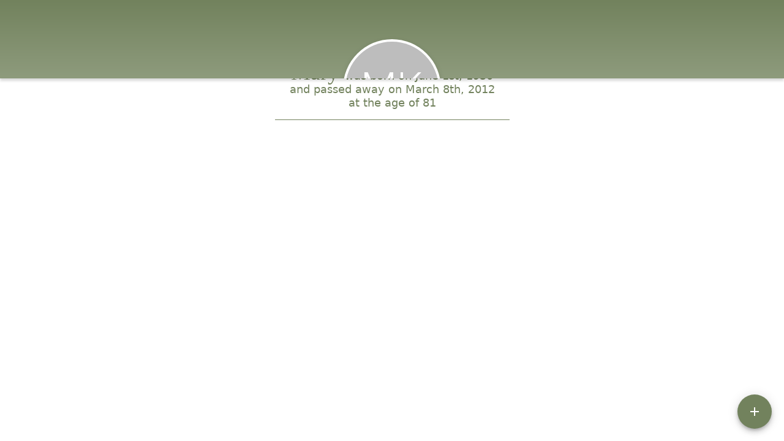

--- FILE ---
content_type: text/html; charset=utf-8
request_url: https://vrlfuneralhome.com/obituaries/mary-knights
body_size: 3351
content:
<!DOCTYPE html>
    <html lang="en">
    <head>
        <meta charset="utf-8">
        
        <meta name="viewport" content="width=device-width, initial-scale=1.0, maximum-scale=1.0, user-scalable=0" />
        <meta name="theme-color" content="#000000">
        <meta name=”mobile-web-app-capable” content=”yes”>
        <meta http-equiv="cache-control" content="no-cache, no-store" />
        <meta http-equiv="expires" content="Tue, 01 Jan 1980 1:00:00 GMT" />
        <meta http-equiv="pragma" content="no-cache" />

        <meta property="og:image" prefix="og: http://ogp.me/ns#" id="meta-og-image" content="https://res.cloudinary.com/gather-app-prod/image/upload/b_white,c_pad,d_gather_square.png,f_auto,h_630,q_auto,r_0,w_1200/v1/prod/user_provided/funeral_home/163/1718912192698-P79tebyMjx" />
        <meta property="og:site_name" prefix="og: http://ogp.me/ns#" content="Mary Pearl Knights Obituary (1930 - 2012) - Waterville, ME" />
        <meta property="og:image:width" content="1200" />
        <meta property="og:image:height" content="630" />
        <meta property="og:title" content="Mary Pearl Knights Obituary (1930 - 2012) - Waterville, ME" />
        <meta property="og:description" content="Mary was born on June 1st, 1930 and passed away on 
        March 8th, 2012 at the age of 81" />
        <meta property="og:type" content="website" />
        <meta property="og:url" content="https://vrlfuneralhome.com/obituaries/mary-knights" />
        
        <meta property="fb:app_id" content="148316406021251" />

        <meta id="meta-case-name" content="mary-knights" />
        <meta id="meta-case-fname" content="Mary" />
        <meta id="meta-case-lname" content="Knights" />
        <meta id="meta-case-display-name" content="Mary Pearl Knights" />
        <meta id="meta-case-theme-color" content="#72825d" />
        <meta id="meta-case-profile-photo" content="" />
        <meta id="meta-case-font-family" content="Great+Vibes" />
        <meta name="description" content="Mary was born on June 1st, 1930 and passed away on 
        March 8th, 2012 at the age of 81" />
        

        <link id="meta-fh-logo" href="https://res.cloudinary.com/gather-app-prod/image/upload/c_limit,f_auto,h_184,q_auto,w_640/v1/prod/user_provided/funeral_home/163/1718912192698-P79tebyMjx" />
        <link rel="manifest" id="gather-manifest" href="/static/manifest.json">
        <link id="fav-icon" rel="shortcut icon" type="image/png" href="https://res.cloudinary.com/gather-app-prod/image/upload/a_0,c_crop,h_500,r_0,w_500,x_0,y_0/c_limit,d_gather_square.png,f_png,h_64,q_auto,r_0,w_64/v1/prod/user_provided/funeral_home/163/1718994403923-VJOuCNSkIx" />
        <link id="fav-apple-icon" rel="apple-touch-icon" href="https://res.cloudinary.com/gather-app-prod/image/upload/a_0,c_crop,h_500,r_0,w_500,x_0,y_0/c_limit,d_gather_square.png,f_png,h_64,q_auto,r_0,w_64/v1/prod/user_provided/funeral_home/163/1718994403923-VJOuCNSkIx">
        <link id="fav-apple-icon-precomposed" rel="apple-touch-icon-precomposed" href="https://res.cloudinary.com/gather-app-prod/image/upload/a_0,c_crop,h_500,r_0,w_500,x_0,y_0/c_limit,d_gather_square.png,f_png,h_64,q_auto,r_0,w_64/v1/prod/user_provided/funeral_home/163/1718994403923-VJOuCNSkIx">

        <link rel="canonical" href="https://vrlfuneralhome.com/obituaries/mary-knights" />

        <link rel="preconnect" crossorigin="anonymous" href="https://fonts.gstatic.com">
        <link rel="stylesheet" href="https://fonts.googleapis.com/icon?family=Material+Icons|Material+Icons+Outlined">
        <link rel="stylesheet" href="https://fonts.googleapis.com/css?family=Roboto:300,400,500">
        <link rel="stylesheet" href="https://fonts.googleapis.com/css2?family=Great+Vibes&display=swap">
        <link rel="stylesheet" href="https://fonts.googleapis.com/css2?family=Montserrat:ital,wght@0,100..900;1,100..900&display=swap" />
        <link rel="stylesheet" href="https://fonts.googleapis.com/css2?family=EB+Garamond:ital,wght@0,400..800;1,400..800&display=swap"/>
        <link rel="stylesheet" href="https://fonts.googleapis.com/css2?family=Tinos:ital,wght@0,400;0,700;1,400;1,700&display=swap"/>
        <link rel="stylesheet" href="https://fonts.googleapis.com/css2?family=Poppins:ital,wght@0,100;0,200;0,300;0,400;0,500;0,600;0,700;0,800;0,900;1,100;1,200;1,300;1,400;1,500;1,600;1,700;1,800;1,900&display=swap"/>
        <link rel="stylesheet" href="https://fonts.googleapis.com/css2?family=Great+Vibes&display=swap"/>


        <link rel="stylesheet" href="/static/css/styles20220620.css">
        <link rel="stylesheet" href="/static/css/calendly.css">
        <link rel="stylesheet" href="/static/css/caseLoadingPage20230131.css">
        <link rel="stylesheet" href="/static/js/index-D9zoTKqK.css">
        <script async src='https://www.google-analytics.com/analytics.js'></script>

        <title>Mary Pearl Knights Obituary (1930 - 2012) - Waterville, ME</title>
        <script type="application/ld+json">{"@context":"https://schema.org","@graph":[{"@type":"NewsArticle","headline":"Mary Pearl Knights Obituary","wordCount":314,"articleBody":"FAIRFIELD, MAINE--Mary ‘Pearl’ Knights, 81, passed away on Thursday, March 8, 2012. Pearl was born in Fairfield, Maine on June 1, 1930, the daughter of Arthur L. McGraw and Gladys A. (Bailey) McGraw. Pearl was a long-standing member, and active supporter of the Ladies Auxiliaries of the Veterans of Foreign War, and American Legion organizations. Additionally, she was a founding member of the Sunshine Club for the vision-impaired, established in October 1996, and remained an active member. Pearl had an outgoing personality, and was known for quick-wit, love of family and friends, and ability to find, and share good times in all gatherings. She was preceded in death by her husband Leland Knights of Fairfield, Maine; her daughter Kathy (Wells) Chan; her grandson Justin Chan, both of Turner, Maine; and great-granddaughter Brooke Wells of Orting, Washington. She is survived by her daughter Cynthia (Wells) Eames of Oakland, Maine; her son Stanley E. Wells and his wife Christine of Fredericksburg, Virginia; her daughter Sherry Lee Carter and husband Bernard Carter of Webster, Florida; her son Leland Knights of Lantana, Florida; twelve grandchildren; twelve great-grandchildren; her step-sister Celia Williams and her husband Malcolm of Oakland, Maine; and her sister-in-law June Clukey of Waterville, Maine. The family will receive friends at 12 p.m., followed by a memorial service at 1 p.m., on Saturday, March 17, at Lawry Brothers Funeral Home, 107 Main Street, Fairfield, Maine. Interment will be at Maine Veterans’ Memorial Cemetery, in Augusta, Maine, at a later date. The family would like to thank the staff of Volmer Country Living Center, Vassalboro, Maine, and the Oak Grove Center, Waterville, Maine, for the care and friendship provided to Pearl over the past 18 months. In lieu of flowers, donations may be made in Pearl’s name to her vision-impaired support group, The Sunshine Club, c/o Taconnect Federal Credit Union, Attn: Michelle, 316 Benton Avenue, Winslow, ME 04901.","author":{"@type":"Organization","name":"Veilleux-Redington-Lawry Brothers Funeral Home and Cremation Care"}}]}</script>
        <script>
            try {
                const urlParams = new URLSearchParams(window.location.search);
                const at = urlParams.get('at');
                if (at) {
                    if (at === 'NONE') {
                        localStorage.removeItem('authToken');
                    } else {
                        localStorage.setItem('authToken', at);
                    }
                }
                const params = new URLSearchParams(location.search.substring(1));
                urlParams.delete('at');
                urlParams.delete('_fwd');
                const qs = urlParams.toString();
                history.replaceState(
                    { id: document.title, source: 'web'},
                    document.title,
                    location.origin + location.pathname + (qs ? '?' + qs : '')
                );
            } catch (ex) {}

            function checckIsDeathCertificateDialogOpen() {
                var deathCertificateDialog = document.getElementById('death-certificate-dialog');
                if (deathCertificateDialog) {
                var dcClassList = deathCertificateDialog.classList.value;
                return dcClassList.search(/hidden/) === -1;
                }
                return false;
            }

            // callback required by Google maps API package
            window.initMap = function () {};

        </script>
        <!-- Global site tag (gtag.js) - Google Analytics -->
        <script async src="https://www.googletagmanager.com/gtag/js?id=G-K9P9JCGNY6"></script>
        <script>
            window.dataLayer = window.dataLayer || [];
            function gtag(){dataLayer.push(arguments);}
            gtag('js', new Date());
            
            gtag('config', 'G-K9P9JCGNY6');
        </script>
    </head>
    
    <body id="body">
        <noscript>
        You need to enable JavaScript to run this app.
        </noscript>
        <div id="root">
        
        <div class="CaseLoadingPage-root" style="background: #72825d;">
            <div class="CaseLoadingPage-topLoader">
                <div class="CaseLoadingPage-wrapper">
                    <svg class="CaseLoadingPage-lockIcon" focusable="false" viewBox="0 0 24 24"
                        aria-hidden="true" role="presentation">
                        <path d="M18 8h-1V6c0-2.76-2.24-5-5-5S7 3.24 7 6v2H6c-1.1 0-2 .9-2 2v10c0 1.1.9 2 2 
                            2h12c1.1 0 2-.9 2-2V10c0-1.1-.9-2-2-2zm-6 9c-1.1 0-2-.9-2-2s.9-2 2-2 2 .9 2 2-.9 
                            2-2 2zm3.1-9H8.9V6c0-1.71 1.39-3.1 3.1-3.1 1.71 0 3.1 1.39 3.1 3.1v2z">
                        </path>
                    </svg>
                    <div class="MuiCircularProgress-indeterminate CaseLoadingPage-fabProgress"
                        role="progressbar" style="width: 40px; height: 40px;">
                        <svg viewBox="22 22 44 44">
                            <circle class="MuiCircularProgress-circle MuiCircularProgress-circleIndeterminate"
                                cx="44" cy="44" r="20.2" fill="none" stroke-width="3.6"></circle>
                        </svg>
                    </div>
                </div>
            </div>
            <div class="CaseLoadingPage-logoOuter">
                <img src="https://res.cloudinary.com/gather-app-prod/image/upload/c_limit,f_auto,h_184,q_auto,w_640/v1/prod/user_provided/funeral_home/163/1718912192698-P79tebyMjx" alt="fh-logo">
            </div>
            <div class="CaseLoadingPage-userDetails">
                <p
                    class="CaseLoadingPage-loadingMemorialPage">
                    Loading Mary's Memorial Page...
                </p>
                <div class="CaseLoadingPage-avatarContainer">
                    <div class="CaseLoadingPage-avatar"
                        style="color: #72825d; position: relative; background: none;">
                        <div class="CaseLoadingPage-avatar" style="color: #72825d; border: none;">
                            MK
                        </div>
                    </div>
                </div>
                <p class="CaseLoadingPage-displayName" style="font-family: 'Great Vibes', cursive, sans-serif !important;">
                    Mary Pearl Knights
                </p>
            </div>
        </div>
    
        </div>
        <div id="print-container"></div>
    <script type="module" src="/static/js/index-pK1QyyFu.js"></script>
    </body>
    <script src="/static/js/calendly.js"></script>
    </html>

--- FILE ---
content_type: text/javascript
request_url: https://vrlfuneralhome.com/static/js/Style-Dt0vpku9.js
body_size: 3160
content:
import{l as d,jm as K,j as L,et as ve,jo as w,jp as ye,jr as we,t4 as be,ha as Te,t5 as Pe,t6 as xe,t7 as Q,t8 as z,t9 as I,ta as Se,fe as ne,ff as ae,fg as se,fh as oe}from"./index-pK1QyyFu.js";import{i as k,g as O,D as Me}from"./Drawer-CTlv1djb.js";try{let t=typeof window<"u"?window:typeof global<"u"?global:typeof globalThis<"u"?globalThis:typeof self<"u"?self:{},n=new t.Error().stack;n&&(t._sentryDebugIds=t._sentryDebugIds||{},t._sentryDebugIds[n]="fd469e17-c99a-466c-b5ea-de7d65ee14e1",t._sentryDebugIdIdentifier="sentry-dbid-fd469e17-c99a-466c-b5ea-de7d65ee14e1")}catch{}const De=["anchor","classes","className","width","style"],je=ve("div")(({theme:t,ownerState:n})=>w({position:"fixed",top:0,left:0,bottom:0,zIndex:t.zIndex.drawer-1},n.anchor==="left"&&{right:"auto"},n.anchor==="right"&&{left:"auto",right:0},n.anchor==="top"&&{bottom:"auto",right:0},n.anchor==="bottom"&&{top:"auto",bottom:0,right:0})),Le=d.forwardRef(function(t,n){const{anchor:s,classes:a={},className:x,width:i,style:v}=t,T=K(t,De),S=t;return L.jsx(je,w({className:ye("PrivateSwipeArea-root",a.root,a[`anchor${we(s)}`],x),ref:n,style:w({[k(s)?"width":"height"]:i},v),ownerState:S},T))}),ke=["BackdropProps"],He=["anchor","disableBackdropTransition","disableDiscovery","disableSwipeToOpen","hideBackdrop","hysteresis","minFlingVelocity","ModalProps","onClose","onOpen","open","PaperProps","SwipeAreaProps","swipeAreaWidth","transitionDuration","variant"],A=3,ie=20;let b=null;function U(t,n,s){return t==="right"?s.body.offsetWidth-n[0].pageX:n[0].pageX}function Z(t,n,s){return t==="bottom"?s.innerHeight-n[0].clientY:n[0].clientY}function H(t,n){return t?n.clientWidth:n.clientHeight}function ce(t,n,s,a){return Math.min(Math.max(s?n-t:a+n-t,0),a)}function Ee(t,n){const s=[];for(;t&&t!==n.parentElement;){const a=I(n).getComputedStyle(t);a.getPropertyValue("position")==="absolute"||a.getPropertyValue("overflow-x")==="hidden"||(t.clientWidth>0&&t.scrollWidth>t.clientWidth||t.clientHeight>0&&t.scrollHeight>t.clientHeight)&&s.push(t),t=t.parentElement}return s}function Xe({domTreeShapes:t,start:n,current:s,anchor:a}){const x={scrollPosition:{x:"scrollLeft",y:"scrollTop"},scrollLength:{x:"scrollWidth",y:"scrollHeight"},clientLength:{x:"clientWidth",y:"clientHeight"}};return t.some(i=>{let v=s>=n;(a==="top"||a==="left")&&(v=!v);const T=a==="left"||a==="right"?"x":"y",S=Math.round(i[x.scrollPosition[T]]),M=S>0,Y=S+i[x.clientLength[T]]<i[x.scrollLength[T]];return!!(v&&Y||!v&&M)})}const Ye=typeof navigator<"u"&&/iPad|iPhone|iPod/.test(navigator.userAgent),Re=d.forwardRef(function(t,n){const s=be({name:"MuiSwipeableDrawer",props:t}),a=Te(),x={enter:a.transitions.duration.enteringScreen,exit:a.transitions.duration.leavingScreen},{anchor:i="left",disableBackdropTransition:v=!1,disableDiscovery:T=!1,disableSwipeToOpen:S=Ye,hideBackdrop:M,hysteresis:Y=.52,minFlingVelocity:C=450,ModalProps:{BackdropProps:de}={},onClose:ee,onOpen:fe,open:c,PaperProps:te={},SwipeAreaProps:pe,swipeAreaWidth:N=20,transitionDuration:V=x,variant:D="temporary"}=s,he=K(s.ModalProps,ke),ge=K(s,He),[me,F]=d.useState(!1),e=d.useRef({isSwiping:null}),re=d.useRef(),$=d.useRef(),f=d.useRef(),R=d.useRef(!1),q=d.useRef();Pe(()=>{q.current=null},[c]);const B=d.useCallback((r,m={})=>{const{mode:o=null,changeTransition:u=!0}=m,l=O(a,i),h=["right","bottom"].indexOf(l)!==-1?1:-1,y=k(i),g=y?`translate(${h*r}px, 0)`:`translate(0, ${h*r}px)`,j=f.current.style;j.webkitTransform=g,j.transform=g;let p="";if(o&&(p=a.transitions.create("all",xe({easing:void 0,style:void 0,timeout:V},{mode:o}))),u&&(j.webkitTransition=p,j.transition=p),!v&&!M){const P=$.current.style;P.opacity=1-r/H(y,f.current),u&&(P.webkitTransition=p,P.transition=p)}},[i,v,M,a,V]),W=Q(r=>{if(!R.current)return;if(b=null,R.current=!1,F(!1),!e.current.isSwiping){e.current.isSwiping=null;return}e.current.isSwiping=null;const m=O(a,i),o=k(i);let u;o?u=U(m,r.changedTouches,z(r.currentTarget)):u=Z(m,r.changedTouches,I(r.currentTarget));const l=o?e.current.startX:e.current.startY,h=H(o,f.current),y=ce(u,l,c,h),g=y/h;if(Math.abs(e.current.velocity)>C&&(q.current=Math.abs((h-y)/e.current.velocity)*1e3),c){e.current.velocity>C||g>Y?ee():B(0,{mode:"exit"});return}e.current.velocity<-C||1-g>Y?fe():B(H(o,f.current),{mode:"enter"})}),G=Q(r=>{if(!f.current||!R.current||b!==null&&b!==e.current)return;const m=O(a,i),o=k(i),u=U(m,r.touches,z(r.currentTarget)),l=Z(m,r.touches,I(r.currentTarget));if(c&&f.current.contains(r.target)&&b===null){const p=Ee(r.target,f.current);if(Xe({domTreeShapes:p,start:o?e.current.startX:e.current.startY,current:o?u:l,anchor:i})){b=!0;return}b=e.current}if(e.current.isSwiping==null){const p=Math.abs(u-e.current.startX),P=Math.abs(l-e.current.startY),_=o?p>P&&p>A:P>p&&P>A;if(_&&r.cancelable&&r.preventDefault(),_===!0||(o?P>A:p>A)){if(e.current.isSwiping=_,!_){W(r);return}e.current.startX=u,e.current.startY=l,!T&&!c&&(o?e.current.startX-=ie:e.current.startY-=ie)}}if(!e.current.isSwiping)return;const h=H(o,f.current);let y=o?e.current.startX:e.current.startY;c&&!e.current.paperHit&&(y=Math.min(y,h));const g=ce(o?u:l,y,c,h);if(c)if(e.current.paperHit)g===0&&(e.current.startX=u,e.current.startY=l);else if(o?u<h:l<h)e.current.paperHit=!0,e.current.startX=u,e.current.startY=l;else return;e.current.lastTranslate===null&&(e.current.lastTranslate=g,e.current.lastTime=performance.now()+1);const j=(g-e.current.lastTranslate)/(performance.now()-e.current.lastTime)*1e3;e.current.velocity=e.current.velocity*.4+j*.6,e.current.lastTranslate=g,e.current.lastTime=performance.now(),r.cancelable&&r.preventDefault(),B(g)}),J=Q(r=>{if(r.defaultPrevented||r.defaultMuiPrevented||c&&(M||!$.current.contains(r.target))&&!f.current.contains(r.target))return;const m=O(a,i),o=k(i),u=U(m,r.touches,z(r.currentTarget)),l=Z(m,r.touches,I(r.currentTarget));if(!c){if(S||r.target!==re.current)return;if(o){if(u>N)return}else if(l>N)return}r.defaultMuiPrevented=!0,b=null,e.current.startX=u,e.current.startY=l,F(!0),!c&&f.current&&B(H(o,f.current)+(T?15:-20),{changeTransition:!1}),e.current.velocity=0,e.current.lastTime=null,e.current.lastTranslate=null,e.current.paperHit=!1,R.current=!0});return d.useEffect(()=>{if(D==="temporary"){const r=z(f.current);return r.addEventListener("touchstart",J),r.addEventListener("touchmove",G,{passive:!c}),r.addEventListener("touchend",W),()=>{r.removeEventListener("touchstart",J),r.removeEventListener("touchmove",G,{passive:!c}),r.removeEventListener("touchend",W)}}},[D,c,J,G,W]),d.useEffect(()=>()=>{b===e.current&&(b=null)},[]),d.useEffect(()=>{c||F(!1)},[c]),L.jsxs(d.Fragment,{children:[L.jsx(Me,w({open:D==="temporary"&&me?!0:c,variant:D,ModalProps:w({BackdropProps:w({},de,{ref:$})},he),hideBackdrop:M,PaperProps:w({},te,{style:w({pointerEvents:D==="temporary"&&!c?"none":""},te.style),ref:f}),anchor:i,transitionDuration:q.current||V,onClose:ee,ref:n},ge)),!S&&D==="temporary"&&L.jsx(Se,{children:L.jsx(Le,w({anchor:i,ref:re,width:N},pe))})]})});var E={},ue;function Be(){if(ue)return E;ue=1;var t=ne();Object.defineProperty(E,"__esModule",{value:!0}),E.default=void 0;var n=t(ae()),s=se(),a=(0,n.default)((0,s.jsx)("path",{d:"M10 20v-6h4v6h5v-8h3L12 3 2 12h3v8z"}),"Home");return E.default=a,E}var We=Be();const _e=oe(We);var X={},le;function ze(){if(le)return X;le=1;var t=ne();Object.defineProperty(X,"__esModule",{value:!0}),X.default=void 0;var n=t(ae()),s=se(),a=(0,n.default)((0,s.jsx)("path",{d:"m2.53 19.65 1.34.56v-9.03l-2.43 5.86c-.41 1.02.08 2.19 1.09 2.61zm19.5-3.7L17.07 3.98c-.31-.75-1.04-1.21-1.81-1.23-.26 0-.53.04-.79.15L7.1 5.95c-.75.31-1.21 1.03-1.23 1.8-.01.27.04.54.15.8l4.96 11.97c.31.76 1.05 1.22 1.83 1.23.26 0 .52-.05.77-.15l7.36-3.05c1.02-.42 1.51-1.59 1.09-2.6zM7.88 8.75c-.55 0-1-.45-1-1s.45-1 1-1 1 .45 1 1-.45 1-1 1zm-2 11c0 1.1.9 2 2 2h1.45l-3.45-8.34v6.34z"}),"Style");return X.default=a,X}var Ie=ze();const Oe=oe(Ie);export{_e as H,Oe as S,Re as a};
